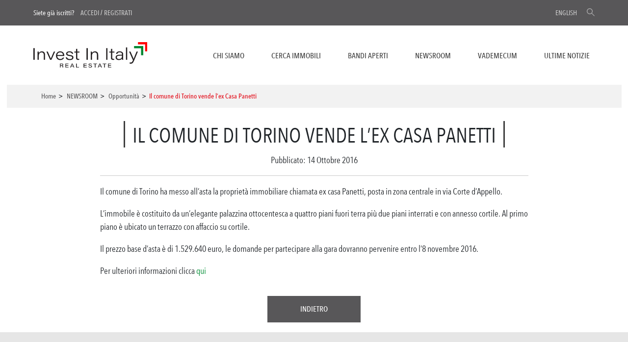

--- FILE ---
content_type: text/javascript
request_url: https://www.investinitalyrealestate.com/wp-content/themes/ice/assets/js/search.js?ver=1.0
body_size: 1060
content:
(function($, root, undefined) {

 $(function() {

        'use strict';
		
		function submitPropertyForm(resetPagination) {
			var $form = $('#search-immobile');
			
			if (resetPagination) {
				$form.find('input[name="page_n"]').val(1);
			}
			 $form.find('input[name], select[name], textarea[name]').each(function() {
				if ($(this).val() == "") $(this).remove();
			});
			$form.submit();
		}
		
		/*********************************************************
					SWITCH VIEW MODE
		*********************************************************/
		$(".viewmode-switch").click(function(e) {
			e.preventDefault();
			if ($(this).hasClass('viewmode-switch-list')) {
				$("#search-immobile").find('input[name="viewmode"]').val('list');
			}
			if ($(this).hasClass('viewmode-switch-map')) {
				$("#search-immobile").find('input[name="viewmode"]').val('map');
			}
			submitPropertyForm(true);
		});
		
		
		
		/*********************************************************
					PAGINATE
		*********************************************************/
		$(".go-page").click(function(e) {
			e.preventDefault();
			var goToPage = $(this).attr('data-page');
			$("#search-immobile").find('input[name="page_n"]').val(goToPage);
			submitPropertyForm(false);
		});
		
		/*********************************************************
					HOME MAP SEARCH
		*********************************************************/
		
		var mapClicked = false;
		
		$('#home-map .home-map-region').hover(
			// HOVER IN
			function() {
				var macroarea_id = $(this).attr('data-macroarea-id');
				var $regioni = $('#home-map .home-map-region[data-macroarea-id="'+macroarea_id+'"]');
				$regioni.attr('fill-opacity', '1');
			},
			// HOVER OUT
			function() {
				$('#home-map .home-map-region:not([data-macroarea-id="'+mapClicked+'"])').attr('fill-opacity', '0.65');
			}
		);
		$('#home-map .home-map-region').click(function(e) {
            e.preventDefault();
			var macroareaId = $(this).attr('data-macroarea-id');
			var macroareaHref = $(this).attr('data-macroarea-href');
			location.href = macroareaHref;
			mapClicked = macroareaId;
			return;
        });
		
		
		/*********************************************************
					PROPERTY SEARCH
		*********************************************************/
		
		$('#search-immobile .subButton').click(function(e) {
			e.preventDefault();
			submitPropertyForm(true);
		});
		
		
		/*********************************************************
					HANDLE ACTIVE FILTERS
		*********************************************************/
		function removeActiveFilter($el) {
			var filterKey = $el.attr('data-key');
			var filterUiType = $el.attr('data-ui-type');
			var filterValue = $el.attr('data-value');
			if (filterUiType == 'select') {
				$("#search-immobile").find('select[name="'+filterKey+'"] option:selected').prop("selected", false);
			}
			if (filterUiType == 'checkbox') {
				$("#search-immobile").find('input[name="'+filterKey+'"][value="'+filterValue+'"]').prop("checked", false);
			}
			if (filterUiType == 'hidden') {
				$("#search-immobile").find('input[name="'+filterKey+'"][value="'+filterValue+'"]').val("");
			}
			$el.remove();
		}
		
		$('.filter-active button').click(function(e) {
			e.preventDefault();
			var $filter = $(this).closest('.filter-active');
			if ($filter.hasClass('filter-active-all')) {
				$filter.remove();
				$('.filter-active').each(function(e) {
					removeActiveFilter($(this));
				});
			} else removeActiveFilter($filter);
			
			//submitPropertyForm(true);
			$("#search-immobile").find('input[name], select[name], textarea[name]').each(function() {
				if ($(this).val() == "") $(this).remove();
			});
			$("#search-immobile").find('input[name="page_n"]').val(1);
			var button = document.createElement("input");
	  		button.setAttribute('type', "submit");
			button.className = 'hidden';
 			$("#search-immobile")[0].appendChild(button);
			$('#search-immobile input[type="submit"]').trigger('click');
		});
		
		/*********************************************************
					SORT SELECT
		*********************************************************/
		$('#search-immobile-sort').change(function(e) {
			var $sel = $(this).find('option:selected');
			var orderby = $sel.attr('data-orderby');
			var order = $sel.attr('data-order');
            $('#search-immobile').find('input[name="orderby"]').val(orderby);
			$('#search-immobile').find('input[name="order"]').val(order);
			
			submitPropertyForm(true);
        });
    });

})(jQuery, this);

--- FILE ---
content_type: text/javascript
request_url: https://www.investinitalyrealestate.com/wp-content/themes/ice/assets/js/formstone.js?ver=1757327125
body_size: 6246
content:
/*! formstone v1.3.0 [core.js] 2016-10-23 | GPL-3.0 License | formstone.it */

!function(a){"function"==typeof define&&define.amd?define(["jquery"],a):a(jQuery)}(function(a){"use strict";function b(a){m.Plugins[a].initialized||(m.Plugins[a].methods._setup.call(document),m.Plugins[a].initialized=!0)}function c(a,b,c,d){var e,f={raw:{}};d=d||{};for(e in d)d.hasOwnProperty(e)&&("classes"===a?(f.raw[d[e]]=b+"-"+d[e],f[d[e]]="."+b+"-"+d[e]):(f.raw[e]=d[e],f[e]=d[e]+"."+b));for(e in c)c.hasOwnProperty(e)&&("classes"===a?(f.raw[e]=c[e].replace(/{ns}/g,b),f[e]=c[e].replace(/{ns}/g,"."+b)):(f.raw[e]=c[e].replace(/.{ns}/g,""),f[e]=c[e].replace(/{ns}/g,b)));return f}function d(){var a,b={WebkitTransition:"webkitTransitionEnd",MozTransition:"transitionend",OTransition:"otransitionend",transition:"transitionend"},c=["transition","-webkit-transition"],d={transform:"transform",MozTransform:"-moz-transform",OTransform:"-o-transform",msTransform:"-ms-transform",webkitTransform:"-webkit-transform"},e="transitionend",f="",g="",h=document.createElement("div");for(a in b)if(b.hasOwnProperty(a)&&a in h.style){e=b[a],m.support.transition=!0;break}p.transitionEnd=e+".{ns}";for(a in c)if(c.hasOwnProperty(a)&&c[a]in h.style){f=c[a];break}m.transition=f;for(a in d)if(d.hasOwnProperty(a)&&d[a]in h.style){m.support.transform=!0,g=d[a];break}m.transform=g}function e(){m.windowWidth=m.$window.width(),m.windowHeight=m.$window.height(),q=l.startTimer(q,r,f)}function f(){for(var a in m.ResizeHandlers)m.ResizeHandlers.hasOwnProperty(a)&&m.ResizeHandlers[a].callback.call(window,m.windowWidth,m.windowHeight)}function g(){if(m.support.raf){m.window.requestAnimationFrame(g);for(var a in m.RAFHandlers)m.RAFHandlers.hasOwnProperty(a)&&m.RAFHandlers[a].callback.call(window)}}function h(a,b){return parseInt(a.priority)-parseInt(b.priority)}var i="undefined"!=typeof window?window:this,j=i.document,k=function(){this.Version="1.3.0",this.Plugins={},this.DontConflict=!1,this.Conflicts={fn:{}},this.ResizeHandlers=[],this.RAFHandlers=[],this.window=i,this.$window=a(i),this.document=j,this.$document=a(j),this.$body=null,this.windowWidth=0,this.windowHeight=0,this.fallbackWidth=1024,this.fallbackHeight=768,this.userAgent=window.navigator.userAgent||window.navigator.vendor||window.opera,this.isFirefox=/Firefox/i.test(this.userAgent),this.isChrome=/Chrome/i.test(this.userAgent),this.isSafari=/Safari/i.test(this.userAgent)&&!this.isChrome,this.isMobile=/Android|webOS|iPhone|iPad|iPod|BlackBerry/i.test(this.userAgent),this.isIEMobile=/IEMobile/i.test(this.userAgent),this.isFirefoxMobile=this.isFirefox&&this.isMobile,this.transform=null,this.transition=null,this.support={file:!!(window.File&&window.FileList&&window.FileReader),history:!!(window.history&&window.history.pushState&&window.history.replaceState),matchMedia:!(!window.matchMedia&&!window.msMatchMedia),pointer:!!window.PointerEvent,raf:!(!window.requestAnimationFrame||!window.cancelAnimationFrame),touch:!!("ontouchstart"in window||window.DocumentTouch&&document instanceof window.DocumentTouch),transition:!1,transform:!1}},l={killEvent:function(a,b){try{a.preventDefault(),a.stopPropagation(),b&&a.stopImmediatePropagation()}catch(a){}},startTimer:function(a,b,c,d){return l.clearTimer(a),d?setInterval(c,b):setTimeout(c,b)},clearTimer:function(a,b){a&&(b?clearInterval(a):clearTimeout(a),a=null)},sortAsc:function(a,b){return parseInt(a,10)-parseInt(b,10)},sortDesc:function(a,b){return parseInt(b,10)-parseInt(a,10)},decodeEntities:function(a){var b=m.document.createElement("textarea");return b.innerHTML=a,b.value},parseQueryString:function(a){for(var b={},c=a.slice(a.indexOf("?")+1).split("&"),d=0;d<c.length;d++){var e=c[d].split("=");b[e[0]]=e[1]}return b}},m=new k,n=a.Deferred(),o={base:"{ns}",element:"{ns}-element"},p={namespace:".{ns}",beforeUnload:"beforeunload.{ns}",blur:"blur.{ns}",change:"change.{ns}",click:"click.{ns}",dblClick:"dblclick.{ns}",drag:"drag.{ns}",dragEnd:"dragend.{ns}",dragEnter:"dragenter.{ns}",dragLeave:"dragleave.{ns}",dragOver:"dragover.{ns}",dragStart:"dragstart.{ns}",drop:"drop.{ns}",error:"error.{ns}",focus:"focus.{ns}",focusIn:"focusin.{ns}",focusOut:"focusout.{ns}",input:"input.{ns}",keyDown:"keydown.{ns}",keyPress:"keypress.{ns}",keyUp:"keyup.{ns}",load:"load.{ns}",mouseDown:"mousedown.{ns}",mouseEnter:"mouseenter.{ns}",mouseLeave:"mouseleave.{ns}",mouseMove:"mousemove.{ns}",mouseOut:"mouseout.{ns}",mouseOver:"mouseover.{ns}",mouseUp:"mouseup.{ns}",panStart:"panstart.{ns}",pan:"pan.{ns}",panEnd:"panend.{ns}",resize:"resize.{ns}",scaleStart:"scalestart.{ns}",scaleEnd:"scaleend.{ns}",scale:"scale.{ns}",scroll:"scroll.{ns}",select:"select.{ns}",swipe:"swipe.{ns}",touchCancel:"touchcancel.{ns}",touchEnd:"touchend.{ns}",touchLeave:"touchleave.{ns}",touchMove:"touchmove.{ns}",touchStart:"touchstart.{ns}"};k.prototype.NoConflict=function(){m.DontConflict=!0;for(var b in m.Plugins)m.Plugins.hasOwnProperty(b)&&(a[b]=m.Conflicts[b],a.fn[b]=m.Conflicts.fn[b])},k.prototype.Plugin=function(d,e){return m.Plugins[d]=function(b,d){function e(c){var e,f,h,i="object"===a.type(c),j=this,k=a();for(c=a.extend(!0,{},d.defaults||{},i?c:{}),f=0,h=j.length;f<h;f++)if(e=j.eq(f),!g(e)){var l="__"+d.guid++,m=d.classes.raw.base+l,n=e.data(b+"-options"),o=a.extend(!0,{$el:e,guid:l,rawGuid:m,dotGuid:"."+m},c,"object"===a.type(n)?n:{});e.addClass(d.classes.raw.element).data(r,o),d.methods._construct.apply(e,[o].concat(Array.prototype.slice.call(arguments,i?1:0))),k=k.add(e)}for(f=0,h=k.length;f<h;f++)e=k.eq(f),d.methods._postConstruct.apply(e,[g(e)]);return j}function f(a){d.functions.iterate.apply(this,[d.methods._destruct].concat(Array.prototype.slice.call(arguments,1))),this.removeClass(d.classes.raw.element).removeData(r)}function g(a){return a.data(r)}function i(b){if(this instanceof a){var c=d.methods[b];return"object"!==a.type(b)&&b?c&&0!==b.indexOf("_")?d.functions.iterate.apply(this,[c].concat(Array.prototype.slice.call(arguments,1))):this:e.apply(this,arguments)}}function j(b){var c=d.utilities[b]||d.utilities._initialize||!1;if(c)return c.apply(window,Array.prototype.slice.call(arguments,"object"===a.type(b)?0:1))}function k(b){d.defaults=a.extend(!0,d.defaults,b||{})}function n(b){for(var c=this,d=0,e=c.length;d<e;d++){var f=c.eq(d),h=g(f)||{};"undefined"!==a.type(h.$el)&&b.apply(f,[h].concat(Array.prototype.slice.call(arguments,1)))}return c}var q="fs-"+b,r="fs"+b.replace(/(^|\s)([a-z])/g,function(a,b,c){return b+c.toUpperCase()});return d.initialized=!1,d.priority=d.priority||10,d.classes=c("classes",q,o,d.classes),d.events=c("events",b,p,d.events),d.functions=a.extend({getData:g,iterate:n},l,d.functions),d.methods=a.extend(!0,{_setup:a.noop,_construct:a.noop,_postConstruct:a.noop,_destruct:a.noop,_resize:!1,destroy:f},d.methods),d.utilities=a.extend(!0,{_initialize:!1,_delegate:!1,defaults:k},d.utilities),d.widget&&(m.Conflicts.fn[b]=a.fn[b],a.fn[r]=i,m.DontConflict||(a.fn[b]=a.fn[r])),m.Conflicts[b]=a[b],a[r]=d.utilities._delegate||j,m.DontConflict||(a[b]=a[r]),d.namespace=b,d.namespaceClean=r,d.guid=0,d.methods._resize&&(m.ResizeHandlers.push({namespace:b,priority:d.priority,callback:d.methods._resize}),m.ResizeHandlers.sort(h)),d.methods._raf&&(m.RAFHandlers.push({namespace:b,priority:d.priority,callback:d.methods._raf}),m.RAFHandlers.sort(h)),d}(d,e),n.then(function(){b(d)}),m.Plugins[d]};var q=null,r=20;return m.$window.on("resize.fs",e),e(),g(),a(function(){m.$body=a("body"),n.resolve(),m.support.nativeMatchMedia=m.support.matchMedia&&!a("html").hasClass("no-matchmedia")}),p.clickTouchStart=p.click+" "+p.touchStart,d(),window.Formstone=m,m});

/*! formstone v1.3.0 [checkbox.js] 2016-10-23 | GPL-3.0 License | formstone.it */

!function(a){"function"==typeof define&&define.amd?define(["jquery","./core"],a):a(jQuery,Formstone)}(function(a,b){"use strict";function c(b){var c=this.closest("label"),d=c.length?c.eq(0):a("label[for="+this.attr("id")+"]"),e=[p.base,b.theme,b.customClass].join(" "),f="";b.radio="radio"===this.attr("type"),b.group=this.attr("name"),f+='<div class="'+p.marker+'" aria-hidden="true">',f+='<div class="'+p.flag+'"></div>',b.toggle&&(e+=" "+p.toggle,f+='<span class="'+[p.state,p.state_on].join(" ")+'">'+b.labels.on+"</span>",f+='<span class="'+[p.state,p.state_off].join(" ")+'">'+b.labels.off+"</span>"),b.radio&&(e+=" "+p.radio),f+="</div>",b.$placeholder=a('<span class="'+p.element_placeholder+'"></span>'),this.before(b.$placeholder),d.length?d.addClass(p.label).wrap('<div class="'+e+'"></div>').before(f):this.before('<div class=" '+e+'">'+f+"</div>"),b.$checkbox=d.length?d.parents(o.base):this.prev(o.base),b.$marker=b.$checkbox.find(o.marker),b.$states=b.$checkbox.find(o.state),b.$label=d,this.is(":checked")&&b.$checkbox.addClass(p.checked),this.is(":disabled")&&b.$checkbox.addClass(p.disabled),this.appendTo(b.$marker),this.on(q.focus,b,l).on(q.blur,b,m).on(q.change,b,i).on(q.click,b,h).on(q.deselect,b,k),b.$checkbox.on(q.click,b,h)}function d(a){a.$checkbox.off(q.namespace),a.$marker.remove(),a.$states.remove(),a.$label.unwrap().removeClass(p.label),a.$placeholder.before(this),a.$placeholder.remove(),this.off(q.namespace)}function e(a){this.prop("disabled",!1),a.$checkbox.removeClass(p.disabled)}function f(a){this.prop("disabled",!0),a.$checkbox.addClass(p.disabled)}function g(a){var b=a.$el.is(":disabled"),c=a.$el.is(":checked");b||(c?j({data:a}):k({data:a}))}function h(b){b.stopPropagation();var c=b.data;a(b.target).is(c.$el)||(b.preventDefault(),c.$el.trigger("click"))}function i(a){var b=a.data,c=b.$el.is(":disabled"),d=b.$el.is(":checked");c||(b.radio?d&&j(a):d?j(a):k(a))}function j(b){b.data.radio&&a('input[name="'+b.data.group+'"]').not(b.data.$el).trigger("deselect"),b.data.$el.trigger(q.focus),b.data.$checkbox.addClass(p.checked)}function k(a){a.data.$el.trigger(q.focus),a.data.$checkbox.removeClass(p.checked)}function l(a){a.data.$checkbox.addClass(p.focus)}function m(a){a.data.$checkbox.removeClass(p.focus)}var n=b.Plugin("checkbox",{widget:!0,defaults:{customClass:"",toggle:!1,labels:{on:"ON",off:"OFF"},theme:"fs-light"},classes:["element_placeholder","label","marker","flag","radio","focus","checked","disabled","toggle","state","state_on","state_off"],methods:{_construct:c,_destruct:d,enable:e,disable:f,update:g},events:{deselect:"deselect"}}),o=n.classes,p=o.raw,q=n.events;n.functions});

/*! formstone v1.3.0 [dropdown.js] 2016-10-23 | GPL-3.0 License | formstone.it */

!function(a){"function"==typeof define&&define.amd?define(["jquery","./core","./scrollbar","./touch"],a):a(jQuery,Formstone)}(function(a,b){"use strict";function c(){G=b.$body}function d(b){b.multiple=this.prop("multiple"),b.disabled=this.is(":disabled")||this.is("[readonly]"),b.lastIndex=!1,b.multiple?b.links=!1:b.external&&(b.links=!0);var c=this.find("[selected]").not(":disabled"),d=this.find(":selected").not(":disabled"),e=d.text(),f=this.find("option").index(d);b.multiple||""===b.label||c.length?b.label="":(d=this.prepend('<option value="" class="'+B.item_placeholder+'" selected>'+b.label+"</option>"),e=b.label,f=0);var g=this.find("option, optgroup"),h=g.filter("option"),k=a("[for="+this.attr("id")+"]");b.tabIndex=this[0].tabIndex,this[0].tabIndex=-1,k.length&&(k[0].tabIndex=-1);var l=[B.base,b.theme,b.customClass];b.mobile?l.push(B.mobile):b.cover&&l.push(B.cover),b.multiple&&l.push(B.multiple),b.disabled&&l.push(B.disabled),b.id=this.attr("id"),b.id?b.ariaId=b.id:b.ariaId=b.rawGuid,b.ariaId+="-dropdown",b.selectedAriaId=b.ariaId+"-selected";var m="",n="";m+='<div class="'+l.join(" ")+'"id="'+b.ariaId+'" tabindex="'+b.tabIndex+'" role="listbox"',m+=b.multiple?' aria-label="multi select"':' aria-haspopup="true" aria-live="polite" aria-labeledby="'+b.selectedAriaId+'"',m+="></div>",b.multiple||(n+='<button type="button" class="'+B.selected+'" id="'+b.selectedAriaId+'" tabindex="-1">',n+=a("<span></span>").text(y(e,b.trim)).html(),n+="</button>"),n+='<div class="'+B.options+'">',n+="</div>",this.wrap(m).after(n),b.$dropdown=this.parent(A.base),b.$label=k,b.$allOptions=g,b.$options=h,b.$selected=b.$dropdown.find(A.selected),b.$wrapper=b.$dropdown.find(A.options),b.$placeholder=b.$dropdown.find(A.placeholder),b.index=-1,b.closed=!0,b.focused=!1,i(b),b.multiple||u(f,b),void 0!==a.fn.fsScrollbar&&b.$wrapper.fsScrollbar({theme:b.theme}).find(".fs-scrollbar-content").attr("tabindex",null),b.$dropdown.on(C.click,b,j),b.$selected.on(C.click,b,j),b.$dropdown.on(C.click,A.item,b,p).on(C.close,b,o),this.on(C.change,b,q),b.mobile||(this.on(C.focusIn,b,function(a){a.data.$dropdown.trigger(C.raw.focus)}),b.$dropdown.on(C.focusIn,b,r).on(C.focusOut,b,s))}function e(b){b.$dropdown.hasClass(B.open)&&b.$selected.trigger(C.click),void 0!==a.fn.fsScrollbar&&b.$wrapper.fsScrollbar("destroy"),b.$el[0].tabIndex=b.tabIndex,b.$label.length&&(b.$label[0].tabIndex=b.tabIndex),b.$dropdown.off(C.namespace),b.$options.off(C.namespace),b.$placeholder.remove(),b.$selected.remove(),b.$wrapper.remove(),b.$el.off(C.namespace).show().unwrap()}function f(a,b){if("undefined"!=typeof b){var c=a.$items.index(a.$items.filter("[data-value="+b+"]"));a.$items.eq(c).addClass(B.item_disabled),a.$options.eq(c).prop("disabled",!0)}else a.$dropdown.hasClass(B.open)&&a.$selected.trigger(C.click),a.$dropdown.addClass(B.disabled),a.$el.prop("disabled",!0),a.disabled=!0}function g(a,b){if("undefined"!=typeof b){var c=a.$items.index(a.$items.filter("[data-value="+b+"]"));a.$items.eq(c).removeClass(B.item_disabled),a.$options.eq(c).prop("disabled",!1)}else a.$dropdown.removeClass(B.disabled),a.$el.prop("disabled",!1),a.disabled=!1}function h(b){void 0!==a.fn.fsScrollbar&&b.$wrapper.fsScrollbar("destroy");var c=b.index;b.$allOptions=b.$el.find("option, optgroup"),b.$options=b.$allOptions.filter("option"),b.index=-1,c=b.$options.index(b.$options.filter(":selected")),i(b),b.multiple||u(c,b),void 0!==a.fn.fsScrollbar&&b.$wrapper.fsScrollbar({theme:b.theme}).find(".fs-scrollbar-content").attr("tabindex",null)}function i(b){for(var c="",d=0,e=0,f=b.$allOptions.length;e<f;e++){var g=b.$allOptions.eq(e),h=[];if("OPTGROUP"===g[0].tagName)h.push(B.group),g.is(":disabled")&&h.push(B.disabled),c+='<span class="'+h.join(" ")+'">'+g.attr("label")+"</span>";else{var i=g.val(),j=g.data("label"),k=b.links?"a":'button type="button"';g.attr("value")||g.attr("value",i),h.push(B.item),g.hasClass(B.item_placeholder)&&(h.push(B.item_placeholder),k="span"),g.is(":selected")&&h.push(B.item_selected),g.is(":disabled")&&h.push(B.item_disabled),c+="<"+k+' class="'+h.join(" ")+'"',b.links?"span"===k?c+=' aria-hidden="true"':(c+=' href="'+i+'"',b.external&&(c+=' target="_blank"')):c+=' data-value="'+i+'"',c+=' role="option"',g.is(":selected")&&(c+=' "aria-selected"="true"'),c+=">",c+=j?j:D.decodeEntities(y(g.text(),b.trim)),c+="</"+k+">",d++}}b.$items=b.$wrapper.html(a.parseHTML(c)).find(A.item)}function j(a){D.killEvent(a);var b=a.data;b.disabled||b.mobile||(b.closed?l(b):m(b)),k(b)}function k(b){a(A.base).not(b.$dropdown).trigger(C.close,[b])}function l(a){if(a.closed){var b=F.height(),c=a.$wrapper.outerHeight(!0),d=a.$dropdown[0].getBoundingClientRect();d.bottom+c>b-a.bottomEdge&&a.$dropdown.addClass(B.bottom),G.on(C.click+a.dotGuid,":not("+A.options+")",a,n),a.$dropdown.trigger(C.focusIn),a.$dropdown.addClass(B.open),v(a),a.closed=!1}}function m(a){a&&!a.closed&&(G.off(C.click+a.dotGuid),a.$dropdown.removeClass([B.open,B.bottom].join(" ")),a.closed=!0)}function n(b){D.killEvent(b);var c=b.data;c&&0===a(b.currentTarget).parents(A.base).length&&(m(c),c.$dropdown.trigger(C.focusOut))}function o(a){var b=a.data;b&&(m(b),b.$dropdown.trigger(C.focusOut))}function p(b){var c=a(this),d=b.data;if(D.killEvent(b),!d.disabled){var e=d.$items.index(c);d.focusIndex=e,d.$wrapper.is(":visible")&&(u(e,d,b.shiftKey,b.metaKey||b.ctrlKey),w(d)),d.multiple||m(d),d.$dropdown.trigger(C.focus)}}function q(b,c){var d=(a(this),b.data);if(!c&&!d.multiple){var e=d.$options.index(d.$options.filter(":selected"));d.focusIndex=e,u(e,d),w(d,!0)}}function r(b){D.killEvent(b);var c=(a(b.currentTarget),b.data);c.disabled||c.multiple||c.focused||(k(c),c.focused=!0,c.focusIndex=c.index,c.input="",c.$dropdown.addClass(B.focus).on(C.keyDown+c.dotGuid,c,t))}function s(b){D.killEvent(b);var c=(a(b.currentTarget),b.data);c.focused&&c.closed&&(c.focused=!1,c.$dropdown.removeClass(B.focus).off(C.keyDown+c.dotGuid),c.multiple||(m(c),c.index!==c.focusIndex&&(w(c),c.focusIndex=c.index)))}function t(c){var d=c.data;if(d.keyTimer=D.startTimer(d.keyTimer,1e3,function(){d.input=""}),13===c.keyCode)d.closed||(m(d),u(d.index,d)),w(d);else if(!(9===c.keyCode||c.metaKey||c.altKey||c.ctrlKey||c.shiftKey)){D.killEvent(c);var e=d.$items.length-1,f=d.index<0?0:d.index;if(a.inArray(c.keyCode,b.isFirefox?[38,40,37,39]:[38,40])>-1)f+=38===c.keyCode||b.isFirefox&&37===c.keyCode?-1:1,f<0&&(f=0),f>e&&(f=e);else{var g,h,i=String.fromCharCode(c.keyCode).toUpperCase();for(d.input+=i,h=d.index+1;h<=e;h++)if(g=d.$options.eq(h).text().substr(0,d.input.length).toUpperCase(),g===d.input){f=h;break}if(f<0||f===d.index)for(h=0;h<=e;h++)if(g=d.$options.eq(h).text().substr(0,d.input.length).toUpperCase(),g===d.input){f=h;break}}f>=0&&(u(f,d),v(d))}}function u(a,b,c,d){var e=b.$items.eq(a),f=b.$options.eq(a),g=e.hasClass(B.item_selected),h=e.hasClass(B.item_disabled);if(!h)if(b.multiple)if(b.mobile)g?(f.prop("selected",null).attr("aria-selected",null),e.removeClass(B.item_selected)):(f.prop("selected",!0).attr("aria-selected",!0),e.addClass(B.item_selected));else if(c&&b.lastIndex!==!1){var i=b.lastIndex>a?a:b.lastIndex,j=(b.lastIndex>a?b.lastIndex:a)+1;b.$options.prop("selected",null).attr("aria-selected",null),b.$items.filter(A.item_selected).removeClass(B.item_selected),b.$options.slice(i,j).not("[disabled]").prop("selected",!0),b.$items.slice(i,j).not(A.item_disabled).addClass(B.item_selected)}else d?(g?(f.prop("selected",null).attr("aria-selected",null),e.removeClass(B.item_selected)):(f.prop("selected",!0).attr("aria-selected",!0),e.addClass(B.item_selected)),b.lastIndex=a):(b.$options.prop("selected",null).attr("aria-selected",null),b.$items.filter(A.item_selected).removeClass(B.item_selected),f.prop("selected",!0).attr("aria-selected",!0),e.addClass(B.item_selected),b.lastIndex=a);else if(a>-1&&a<b.$items.length){if(a!==b.index){var k=f.data("label")||e.html();b.$selected.html(k).removeClass(A.item_placeholder),b.$items.filter(A.item_selected).removeClass(B.item_selected),b.$el[0].selectedIndex=a,e.addClass(B.item_selected),b.index=a}}else""!==b.label&&b.$selected.html(b.label)}function v(b){var c=b.$items.eq(b.index),d=b.index>=0&&!c.hasClass(B.item_placeholder)?c.position():{left:0,top:0},e=(b.$wrapper.outerHeight()-c.outerHeight())/2;void 0!==a.fn.fsScrollbar?b.$wrapper.fsScrollbar("resize").fsScrollbar("scroll",b.$wrapper.find(".fs-scrollbar-content").scrollTop()+d.top):b.$wrapper.scrollTop(b.$wrapper.scrollTop()+d.top-e)}function w(a,b){a.links?x(a):b||a.$el.trigger(C.raw.change,[!0])}function x(a){var b=a.$el.val();a.external?E.open(b):E.location.href=b}function y(a,b){return 0===b?a:a.length>b?a.substring(0,b)+"...":a}var z=b.Plugin("dropdown",{widget:!0,defaults:{bottomEdge:0,cover:!1,customClass:"",label:"",external:!1,links:!1,mobile:!1,theme:"fs-light",trim:0},methods:{_setup:c,_construct:d,_destruct:e,disable:f,enable:g,update:h,open:l,close:m},classes:["cover","bottom","multiple","mobile","open","disabled","focus","selected","options","group","item","item_disabled","item_selected","item_placeholder"],events:{close:"close"}}),A=z.classes,B=A.raw,C=z.events,D=z.functions,E=b.window,F=b.$window,G=(b.document,null)});

--- FILE ---
content_type: text/javascript
request_url: https://www.investinitalyrealestate.com/wp-content/themes/ice/assets/js/user.js?ver=2.0
body_size: 4218
content:
(function ($, root, undefined) {

    $(function () {

        'use strict';

        var ENTER_KEY = 13;

        // Apre la modale utente
        var modalTab = $('#user-modal').attr('data-init');
        if (modalTab) {
            if (modalTab == 'login') {
                $('#user-modal').modal('show');
                $('#user-tabs a[href="#user-login"]').tab('show');
            } else if (modalTab == 'resetpass') {
                $('#user-modal').modal('show');
                $('#user-tabs a[href="#user-lostpass"]').tab('show');
            }
        }



        // selectize
        $('select#profile_user_country,select#profile_user_provincia').selectize({});


        // signup form - privato/azienda
        $('#user-signup-form').on('change', 'input[name="signup_user_type"]', function (e) {
            var val = $('#user-signup-form input[name="signup_user_type"]:checked').val();
            if (val == 'privato') {
                $('.signup_user_individual_field').show();
                $('.signup_user_company_field').hide();
                $('.signup_vat_field').hide();
            } else {
                $('.signup_user_individual_field').hide();
                $('.signup_user_company_field').show();
                $('.signup_vat_field').show();

            }
        });
        $('#user-signup-form input[name="signup_user_type"]').trigger('change');

        // signup form - country/provincia
        $('#user-signup-form').on('change', 'select[name="signup_user_country"]', function (e) {
            console.log($(this).val());
            if ($(this).val().toLowerCase() == 'italy') {
                $('.signup_user_italy_only_field').fadeIn(300);
                $('.required-asterisk-vat').each(function () {
                    $(this).fadeIn(300);
                });
            } else {
                $('.signup_user_italy_only_field').fadeOut(300);
                $('.required-asterisk-vat').each(function () {
                    $(this).fadeOut(300);
                });
            }
        });
        $('#user-signup-form select[name="signup_user_country"]').trigger('change');



        // profile form - privato/azienda
        $('#user-profile-form').on('change', 'input[name="profile_user_type"]', function (e) {
            var val = $('#user-profile-form input[name="profile_user_type"]:checked').val();
            if (val == 'privato') {
                $('.profile_user_company_field').fadeOut(300);
            } else {
                $('.profile_user_company_field').fadeIn(300);
            }
        });
        $('#user-profile-form input[name="profile_user_type"]').trigger('change');

        // profile form - country/provincia
        $('#user-profile-form').on('change', 'select[name="profile_user_country"]', function (e) {
            if ($(this).val().toLowerCase() == 'italy') {
                $('#profile_user_provincia_container').fadeIn(300);
            } else {
                $('#profile_user_provincia_container').fadeOut(300);
            }
        });
        $('#user-profile-form select[name="profile_user_country"]').trigger('change');

        //clean password, prevent autocomplete
        setTimeout(function () {
            $('#user-profile-form #profile_user_pass').val('');
        }, 100);



        var urlModal = window.location.href;

        // OPEN LOGIN SIGNUP IF ACTION SIGNUP

        if (urlModal.indexOf('?action=modal-signup') != -1) {
            $('#user-modal').modal('show');
            $('#user-tabs a[href="#user-signup"]').tab('show');
        }

        // OPEN LOGIN SIGNUP IF ACTION LOGIN

        if (urlModal.indexOf('?action=modal-login') != -1) {
            $('#user-modal').modal('show');
            $('#user-tabs a[href="#user-login"]').tab('show');
        }

        if (urlModal.indexOf('?action=modal-lostpass') != -1) {
            $('#user-modal').modal('show');
            $('#user-tabs a[href="#user-lostpass"]').tab('show');
        }



        // OPEN LOGIN
        $('body').on('click', '.open-login-form', function (e) {
            e.preventDefault();
            e.stopPropagation();
            $('#user-modal').modal('show');
            $('#user-tabs a[href="#user-login"]').tab('show');
        });

        // OPEN SIGNUP
        $('.open-signup-form').click(function (e) {
            e.preventDefault();
            $('#user-modal').modal('show');

            $('#user-tabs a[href="#user-signup"]').tab('show');
        });

        // OPEN RECOVERPASS
        $('.open-lostpass-form').click(function (e) {
            e.preventDefault();
            $('#user-modal').modal('show');
            $('#user-tabs a[href="#user-lostpass"]').tab('show');
        });

        // SUBMIT LOGIN FORM
        // Perform AJAX login on form submit
        $('form#user-login-form, form#footer-login-form').on('submit', function (e) {
            e.preventDefault();
            var $thisForm = $(this);
            var $statusEl = $thisForm.find('p.status');
            var formData = $thisForm.serialize();

            $.ajax({
                type: 'POST',
                dataType: 'json',
                url: user_js_data.ajaxurl,
                data: formData,
                beforeSend: function () {
                    $statusEl.removeClass('bg-success').removeClass('bg-danger');
                    $statusEl.show().text(user_js_data.loginLoadingMessage);
                },
                success: function (data) {
                    $statusEl.text(data.message);
                    if (data.loggedin == true) {
                        $statusEl.addClass('bg-success');
                        document.location.href = user_js_data.loginRedirectUrl;
                    } else {
                        $statusEl.addClass('bg-danger');
                    }
                    $('html, body').animate({
                        scrollTop: 0
                    }, 300);
                }
            });
        });

        // SUBMIT SIGNUP FORM
        // Perform AJAX signup on form submit
        $('form#user-signup-form').on('submit', function (e) {
            e.preventDefault();
            var $thisForm = $(this);
            var $formSubmit = $thisForm.find('.form-submit');
            $formSubmit.prop('disabled', true);
            var $statusEl = $thisForm.find('p.status');

            // add form html (gdpr)
            if ($thisForm.find('input[name="formhtml"]').length) {
                $thisForm.find('input[name="formhtml"]').remove();
            }


            // Clona il form per modificarne il contenuto senza alterare l'originale
            var clonedForm = $thisForm.clone();

            // Rimuove il blocco con id "settore"
            clonedForm.find('#settore').remove();

            // Ottiene l'HTML del form senza il blocco "settore"
            var formHtml = clonedForm.prop('outerHTML');

            // Sostituisce caratteri speciali
            formHtml = formHtml.replace(/'/g, "&#39;").replace(/"/g, "&#34;");



            formHtml = formHtml.replace(/'/g, "&#39;");
            formHtml = formHtml.replace(/"/g, "&#34;");
            $('<input />').attr('type', 'hidden')
                .attr('name', "formhtml")
                .attr('value', formHtml)
                .appendTo($thisForm);

            var formData = $thisForm.serialize();
            $.ajax({
                type: 'POST',
                dataType: 'json',
                url: user_js_data.ajaxurl,
                data: formData,
                beforeSend: function () {
                    $statusEl.removeClass('bg-success').removeClass('bg-danger');
                    $statusEl.show().text(user_js_data.signupLoadingMessage);
                },
                success: function (data) {
                    $statusEl.empty();
                    if (data.result) {
                        $statusEl.html(data.message);
                        $statusEl.addClass('bg-success');
                        var closeBtn = '<input type="button" value="Close" class="btn btn-primary" onclick="jQuery(\'.close-user-modal\').trigger(\'click\')">';
                        $thisForm.find('input[type="submit"]').replaceWith(closeBtn);


                        // IUBENDA CONSENT SOLUTION 

                        _iub.cons_instructions.push(["submit", {
                            writeOnLocalStorage: false, // default: false
                            form: {
                                selector: document.getElementById('user-signup-form'),
                                map: { // optional: map consent attributes directly to the corresponding
                                    // input's "name" attribute, instead of using data-cons-x attributes
                                    subject: {
                                        email: "email",
                                        first_name: "signup_user_first",
                                        last_name: "signup_user_last",

                                    },
                                    preferences: {
                                        privacy: "signup_accept_privacy",
                                        marketing: "signup_accept_newsletter",
                                    }
                                }
                            },
                            consent: {
                                legal_notices: [

                                    {
                                        identifier: 'privacy_policy',

                                    },

                                    {

                                        identifier: 'cookie_policy',

                                    }
                                ],
                            }
                        }, {
                                success: function (response) {
                                    //console.log(response);
                                },
                                error: function (response) {
                                    //console.log(response);
                                }
                            }])

                        // END IUBENDA COOKIE SOLUTION


                        setTimeout(function () {
                            $('#user-modal').modal('hide');

                        }, 3500);
                    } else {
                        $formSubmit.prop('disabled', false);
                        $statusEl.addClass('bg-danger');
                        $statusEl.append('<ul></ul>');
                        for (var key in data.errors) {
                            // se errore associato a un campo, evidenzia
                            var $inp = $thisForm.find('*[name="' + key + '"]');
                            if ($inp.length) {
                                $inp.addClass('has-error');
                            }
                            $statusEl.find('ul').append("<li>" + data.errors[key] + "</li>");
                        }
                    }
                    $('html, body').animate({
                        scrollTop: 0
                    }, 300);
                },
                error: function () {
                    $formSubmit.prop('disabled', false);
                }
            });
        });


        // SUBMIT PROFILE FORM
        // Perform AJAX profile on form submit
        $('form#user-profile-form').on('submit', function (e) {
            e.preventDefault();
            var $thisForm = $(this);
            var $statusEl = $thisForm.find('p.status');
            var formData = $thisForm.serialize();
            $.ajax({
                type: 'POST',
                dataType: 'json',
                url: user_js_data.ajaxurl,
                data: formData,
                beforeSend: function () {
                    $statusEl.removeClass('bg-success').removeClass('bg-danger');
                    $statusEl.show().text(user_js_data.signupLoadingMessage);
                },
                success: function (data) {
                    $statusEl.empty();
                    if (data.result) {
                        $statusEl.html(data.message);
                        $statusEl.addClass('bg-success');
                    } else {
                        $statusEl.addClass('bg-danger');
                        $statusEl.append('<ul></ul>');
                        for (var key in data.errors) {
                            // se errore associato a un campo, evidenzia
                            var $inp = $thisForm.find('*[name="' + key + '"]');
                            if ($inp.length) {
                                $inp.addClass('has-error');
                            }
                            $statusEl.find('ul').append("<li>" + data.errors[key] + "</li>");
                        }
                    }
                    $('html, body').animate({
                        scrollTop: 0
                    }, 300);
                    if (!data.logged) {
                        window.location.href = data.redirect;
                    }
                }
            });
        });

        // SUBMIT LOSTPASS FORM
        // Perform AJAX lostpass on form submit
        $('form#user-lostpass-form').on('submit', function (e) {
            e.preventDefault();
            var $thisForm = $(this);
            var $statusEl = $thisForm.find('p.status');
            var formData = $thisForm.serialize();

            $.ajax({
                type: 'POST',
                dataType: 'json',
                url: user_js_data.ajaxurl,
                data: formData,
                beforeSend: function () {
                    $statusEl.removeClass('bg-success').removeClass('bg-danger');
                    $statusEl.show().text(user_js_data.lostpassLoadingMessage);
                },
                success: function (data) {
                    $statusEl.empty();
                    if (data.result) {
                        $statusEl.html(data.message);
                        $statusEl.addClass('bg-success');
                        var closeBtn = '<input type="button" value="Close" class="btn btn-primary" onclick="jQuery(\'.close-user-modal\').trigger(\'click\')">';
                        $thisForm.find('input[type="submit"]').replaceWith(closeBtn);

                        setTimeout(function () {
                            $('#user-modal').modal('hide');

                        }, 3500);

                    } else {
                        $statusEl.addClass('bg-danger');
                        $statusEl.append('<ul></ul>');
                        for (var key in data.errors) {
                            // se errore associato a un campo, evidenzia
                            var $inp = $thisForm.find('*[name="' + key + '"]');
                            if ($inp.length) {
                                $inp.addClass('has-error');
                            }
                            $statusEl.find('ul').append("<li>" + data.errors[key] + "</li>");
                        }
                    }
                    $('html, body').animate({
                        scrollTop: 0
                    }, 300);
                }
            });
        });


        // SUBMIT RESETPASS FORM
        // Perform AJAX resetpass on form submit
        $('form#user-resetpass-form').on('submit', function (e) {
            e.preventDefault();
            var $thisForm = $(this);
            var $statusEl = $thisForm.find('p.status');
            var formData = $thisForm.serialize();

            $.ajax({
                type: 'POST',
                dataType: 'json',
                url: user_js_data.ajaxurl,
                data: formData,
                beforeSend: function () {
                    $statusEl.removeClass('bg-success').removeClass('bg-danger');
                    $statusEl.show().text(user_js_data.resetpassLoadingMessage);
                },
                success: function (data) {
                    $statusEl.empty();
                    if (data.result) {
                        $statusEl.addClass('bg-success');
                        $statusEl.html(data.message);
                        location.href = user_js_data.resetpassRedirectUrl;
                    } else {
                        $statusEl.addClass('bg-danger');
                        $statusEl.append('<ul></ul>');
                        for (var key in data.errors) {
                            // se errore associato a un campo, evidenzia
                            var $inp = $thisForm.find('*[name="' + key + '"]');
                            if ($inp.length) {
                                $inp.addClass('has-error');
                            }
                            $statusEl.find('ul').append("<li>" + data.errors[key] + "</li>");
                        }
                    }
                    $('html, body').animate({
                        scrollTop: 0
                    }, 300);
                }
            });
        });

        // show profile tab
        if ($('#profilo-tabs').length) {
            $('body').on('click', '.open-profile-tab, #profilo-tabs a[href="#user-profile"]', function (e) {
                $('#profilo-tabs a[href="#user-profile"]').tab('show');
            });
            $('body').on('click', '.open-wishlist-tab, #profilo-tabs a[href="#user-wishlist"]', function (e) {
                $('#profilo-tabs a[href="#user-wishlist"]').tab('show');
            });
            $('body').on('click', '.open-portfolio-tab, #profilo-tabs a[href="#user-portfolio"]', function (e) {
                $('#profilo-tabs a[href="#user-portfolio"]').tab('show');
            });
            $('body').on('click', '#profilo-tabs a[href="#user-portfolio-archive"]', function (e) {
                $('#profilo-tabs a[href="#user-portfolio-archive"]').tab('show');
            });

            var section_hash = window.location.hash.substr(1);
            if (section_hash == 'user-profile') {
                $('#profilo-tabs a[href="#user-profile"]').tab('show');
            } else if (section_hash == 'user-wishlist' && $('#profilo-tabs a[href="#user-wishlist"]').length) {
                $('#profilo-tabs a[href="#user-wishlist"]').tab('show');
            } else if (section_hash == 'user-portfolio' && $('#profilo-tabs a[href="#user-portfolio"]').length) {
                $('#profilo-tabs a[href="#user-portfolio"]').tab('show');
            } else if (section_hash == 'user-portfolio-archive' && $('#profilo-tabs a[href="#user-portfolio-archive"]').length) {
                $('#profilo-tabs a[href="#user-portfolio-archive"]').tab('show');
            } else {
                $('#profilo-tabs a[href="#user-profile"]').tab('show');
            }
        }



        // ADD property to user preferences
        $('body, .media-body').on('click', '.add-user-pref:not(.open-login-form)', function (e) {
            e.preventDefault();
            e.stopPropagation();
            if ($(this).hasClass('user-pref-present')) return false;
            var $that = $(this);
            var id = $(this).attr('data-id');
            var formData = {
                action: 'ajaxAddUserPreference',
                immobile_id: id
            };
            var alert_box = window.alertBox.getInstance();
            $.ajax({
                type: 'POST',
                dataType: 'json',
                url: user_js_data.ajaxurl,
                data: formData,
                beforeSend: function () {
                    alert_box.showMessage(user_js_data.pleaseWait, user_js_data.addingToPrefsMessage);
                    alert_box.disableClickEvents();
                },
                success: function (data) {
                    var alertTitle = user_js_data.errorTitle;
                    if (data.result) {
                        alertTitle = user_js_data.successTitle;
                        $that.addClass('user-pref-present');
                        $that.text(user_js_data.addedToWishlist);
                        // aggiorna in mappa
                        var mapElement = $('#ice-location-list .ice-location[data-id="' + id + '"]');
                        if (mapElement.length) {
                            mapElement.attr('data-pref', 1);
                        }
                        // aggiungi voce menu wishlist, se precedentemente vuoto
                        $('#preferences .open-wishlist-tab').fadeIn(300);
                    }
                    alert_box.showMessage(alertTitle, data.message);
                },
                complete: function () {
                    alert_box.enableClickEvents();
                }
            });
        });

        // REMOVE property from user preferences
        $('.remove-user-pref').click(function (e) {
            e.preventDefault();
            e.stopPropagation();
            var $that = $(this);
            var id = $(this).attr('data-id');
            var formData = {
                action: 'ajaxRemoveUserPreference',
                immobile_id: id
            };
            var alert_box = window.alertBox.getInstance();
            $.ajax({
                type: 'POST',
                dataType: 'json',
                url: user_js_data.ajaxurl,
                data: formData,
                beforeSend: function () {
                    alert_box.showMessage(user_js_data.pleaseWait, user_js_data.RemovingPrefsMessage);
                    alert_box.disableClickEvents();
                },
                success: function (data) {
                    var alertTitle = user_js_data.errorTitle;
                    if (data.result) {
                        alertTitle = user_js_data.successTitle;
                        $that.closest('.user-preference-item').remove();
                        var tot = $('.user-preference-item').length;
                        if (tot == 0) {
                            $('.preferences-totals').text(user_js_data.noPreferencesFoundMessage);
                        } else {
                            if (user_js_data.lang == 'it') {
                                $('.preferences-totals').text(tot + " Immobili salvati");
                            } else {
                                $('.preferences-totals').text(tot + " Properties saved");
                            }
                        }
                    }
                    alert_box.showMessage(alertTitle, data.message);
                },
                complete: function () {
                    alert_box.enableClickEvents();
                }
            });
        });



        // ADD property to user portfolio
        $('body, .media-body').on('click', '.add-user-portfolio', function (e) {
            e.preventDefault();
            e.stopPropagation();
            if ($(this).hasClass('user-portfolio-present')) return false;
            var $that = $(this);
            var id = $(this).attr('data-id');
            var formData = {
                action: 'ajaxAddUserPortfolio',
                immobile_id: id
            };
            var alert_box = window.alertBox.getInstance();
            $.ajax({
                type: 'POST',
                dataType: 'json',
                url: user_js_data.ajaxurl,
                data: formData,
                beforeSend: function () {
                    alert_box.showMessage(user_js_data.pleaseWait, user_js_data.addingToPortfolioMessage);
                    alert_box.disableClickEvents();
                },
                success: function (data) {
                    var alertTitle = user_js_data.errorTitle;
                    if (data.result) {
                        alertTitle = user_js_data.successTitle;
                        $that.addClass('user-portfolio-present');
                        $that.text(user_js_data.addedToPortfolio);
                        $('#user-portfolio').replaceWith(data.html);
                        $('.add-to-pdf:not(.added-to-pdf)').trigger('click');
                    }
                    alert_box.showMessage(alertTitle, data.message);
                },
                complete: function () {
                    alert_box.enableClickEvents();
                }
            });
        });


        // REMOVE property from user portfolio
        $('body, .media-body').on('click', '.remove-user-portfolio', function (e) {
            e.preventDefault();
            e.stopPropagation();
            var $that = $(this);
            var id = $(this).attr('data-id');
            var formData = {
                action: 'ajaxRemoveUserPortfolio',
                immobile_id: id
            };
            var alert_box = window.alertBox.getInstance();
            $.ajax({
                type: 'POST',
                dataType: 'json',
                url: user_js_data.ajaxurl,
                data: formData,
                beforeSend: function () {
                    alert_box.showMessage(user_js_data.pleaseWait, user_js_data.RemovingPortfolioMessage);
                    alert_box.disableClickEvents();
                },
                success: function (data) {
                    var alertTitle = user_js_data.errorTitle;
                    if (data.result) {
                        alertTitle = user_js_data.successTitle;
                        $that.closest('.user-portfolio-item').remove();
                        var tot = $('.user-portfolio-item').length;
                        var totalsText = "";
                        if (tot == 0) {
                            totalsText = user_js_data.noPortfolioFoundMessage;
                        } else {
                            totalsText = user_js_data.PropertiesInPortfolio;
                        }
                        $('.portfolio-totals').text(totalsText);
                        // rimuovi classe al bottone nella tab wishlist
                        $('.user-portfolio-present[data-id="' + id + '"]').removeClass('user-portfolio-present').find('span').text(user_js_data.addToPortfolio);

                        $('#form-portfolio input[name="properties[]"]').trigger('change');
                    }
                    alert_box.showMessage(alertTitle, data.message);
                },
                complete: function () {
                    alert_box.enableClickEvents();
                }
            });
        });


        // form portfolio
        $('body').on('change', '#form-portfolio input[name="properties[]"]', function () {
            var selectedCount = $('#form-portfolio input[name="properties[]"]:checked').length;
            var countText = "";
            if (selectedCount > 0) { // show box
                $('.portfolio-print-box').fadeIn(400);
                countText = user_js_data.SelectedProperties;
            } else { // hide box
                $('.portfolio-print-box').fadeOut(400);
                countText = user_js_data.NoSelectedProperties;
            }
            $('.selected-portfolio-totals').text(countText);
        });


        // ADD property to portfolio archive
        $('body').on('submit', '#form-portfolio', function (e) {
            e.preventDefault();
            var $thisForm = $(this);
            var formData = $thisForm.serialize();
            var alert_box = window.alertBox.getInstance();
            $.ajax({
                type: 'POST',
                dataType: 'json',
                url: user_js_data.ajaxurl,
                data: formData,
                beforeSend: function () {
                    alert_box.showMessage(user_js_data.pleaseWait, user_js_data.generatingPdf);
                    alert_box.disableClickEvents();
                },
                success: function (data) {
                    var alertTitle = user_js_data.errorTitle;
                    if (data.result) {
                        alertTitle = user_js_data.successTitle;
                        $('#user-portfolio-archive').replaceWith(data.html);
                        // reset form
                        //$('#form-portfolio input[name="properties[]"]').removeAttr('checked').trigger('change');
                        $('.added-to-pdf').trigger('click');
                        $('#form-portfolio')[0].reset();
                        alert_box.singleBtnClickCallback(function () {
                            location.href = location.href.replace('#' + location.hash, '#user-portfolio-archive');
                            $('#profilo-tabs a[href="#user-portfolio-archive"]').tab('show');
                            $('html, body').animate({
                                scrollTop: 0
                            }, 300, function () {
                                $('.portfolio-archive-table tr:first-child td').removeClass('flash-row').addClass('flash-row');
                                setTimeout(function () {
                                    $('.portfolio-archive-table tr:first-child td').removeClass('flash-row');
                                }, 500);
                            });
                        });
                    }
                    alert_box.showMessage(alertTitle, data.message);
                },
                complete: function () {
                    alert_box.enableClickEvents();
                }
            });

        });



        // add/remove property for pdf list
        $('body, .media-body').on('click', '.add-to-pdf', function (e) {
            e.preventDefault();
            e.stopPropagation();
            var $checkboxEl = $(this).closest('.btn-set').find('input[type=checkbox]');
            var btnText;
            if ($checkboxEl.is(':checked')) {
                // update hidden checkbox
                $checkboxEl.removeAttr('checked');
                $checkboxEl.trigger('change');
                // update btn status
                $(this).removeClass('added-to-pdf');
                btnText = user_js_data.AddToPdf;
                $(this).find('span').text(btnText);
                // remove from portfolio-prop-list
                $('.portfolio-prop-list').find('li[data-id="' + $(this).attr('data-id') + '"]').remove();
            } else {
                // update hidden checkbox
                $checkboxEl.attr('checked', 'checked');
                $checkboxEl.trigger('change');
                // update btn status
                $(this).addClass('added-to-pdf');
                btnText = user_js_data.RemoveFromPdf;
                $(this).find('span').text(btnText);
                // add to portfolio-prop-list
                var $el = $('<li/>').attr('data-id', $(this).attr('data-id'));
                $el.html("<span>" + $(this).attr('data-title') + "</span>");
                var iconRemove = '<svg width="100%" height="100%" viewBox="0 0 58 58" style="fill-rule:evenodd;clip-rule:evenodd;stroke-linejoin:round;stroke-miterlimit:1.41421;"><path d="M57.613,3.394l-3.394,-3.394l-25.413,25.413l-25.412,-25.413l-3.394,3.394l25.412,25.412l-25.412,25.419l3.394,3.394l25.412,-25.419l25.413,25.419l3.394,-3.394l-25.413,-25.419l25.413,-25.412Z" style="fill:#ffffff;"/></svg>';
                $el.append('<a href="javascript:;" class="portfolio-prop-list-remove">' + iconRemove + '</a');

                $('.portfolio-prop-list').append($el);
            }
        });


        $('.add-to-pdf:not(.added-to-pdf)').trigger('click');



        // add/remove property for pdf list
        $('body, .media-body').on('click', '.portfolio-prop-list-remove', function (e) {
            e.preventDefault();
            e.stopPropagation();
            var prop_id = $(this).closest('li').attr('data-id');
            $('.added-to-pdf[data-id="' + prop_id + '"]').trigger('click');
        });





    });

})(jQuery, this);